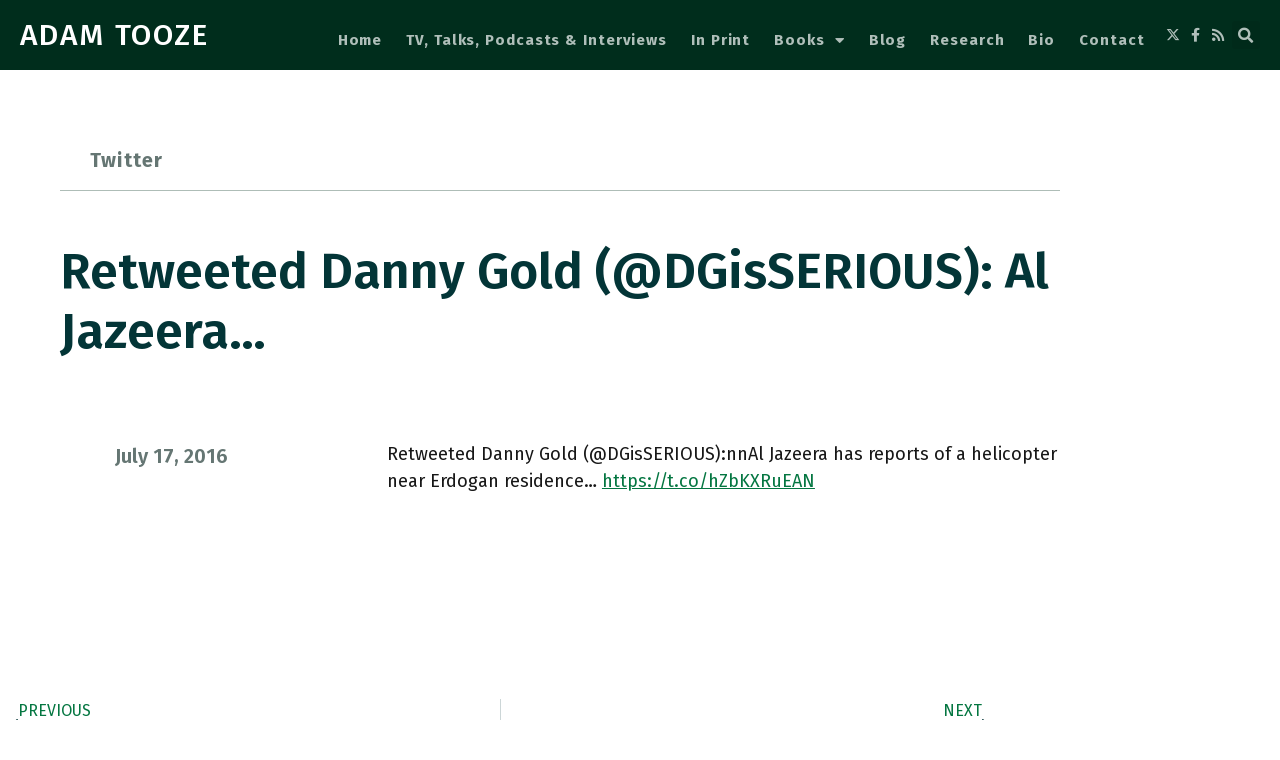

--- FILE ---
content_type: text/html; charset=UTF-8
request_url: https://adamtooze.com/2016/07/17/retweeted-danny-gold-dgisseriousal-jazeera/
body_size: 13265
content:
<!doctype html>
<html lang="en-US">
<head>
	<meta charset="UTF-8">
	<meta name="viewport" content="width=device-width, initial-scale=1">
	<link rel="profile" href="https://gmpg.org/xfn/11">
	<title>Retweeted Danny Gold (@DGisSERIOUS):

Al Jazeera&hellip; &#8211; ADAM TOOZE</title>
<meta name='robots' content='max-image-preview:large' />
<link rel='dns-prefetch' href='//plausible.io' />
<link rel="alternate" type="application/rss+xml" title="ADAM TOOZE &raquo; Feed" href="https://adamtooze.com/feed/" />
<link rel="alternate" type="application/rss+xml" title="ADAM TOOZE &raquo; Comments Feed" href="https://adamtooze.com/comments/feed/" />
<link rel="alternate" title="oEmbed (JSON)" type="application/json+oembed" href="https://adamtooze.com/wp-json/oembed/1.0/embed?url=https%3A%2F%2Fadamtooze.com%2F2016%2F07%2F17%2Fretweeted-danny-gold-dgisseriousal-jazeera%2F" />
<link rel="alternate" title="oEmbed (XML)" type="text/xml+oembed" href="https://adamtooze.com/wp-json/oembed/1.0/embed?url=https%3A%2F%2Fadamtooze.com%2F2016%2F07%2F17%2Fretweeted-danny-gold-dgisseriousal-jazeera%2F&#038;format=xml" />
<style id='wp-img-auto-sizes-contain-inline-css'>
img:is([sizes=auto i],[sizes^="auto," i]){contain-intrinsic-size:3000px 1500px}
/*# sourceURL=wp-img-auto-sizes-contain-inline-css */
</style>
<style id='wp-emoji-styles-inline-css'>

	img.wp-smiley, img.emoji {
		display: inline !important;
		border: none !important;
		box-shadow: none !important;
		height: 1em !important;
		width: 1em !important;
		margin: 0 0.07em !important;
		vertical-align: -0.1em !important;
		background: none !important;
		padding: 0 !important;
	}
/*# sourceURL=wp-emoji-styles-inline-css */
</style>
<link rel='stylesheet' id='wp-block-library-css' href='https://adamtooze.com/wp-includes/css/dist/block-library/style.min.css?ver=6.9' media='all' />
<style id='global-styles-inline-css'>
:root{--wp--preset--aspect-ratio--square: 1;--wp--preset--aspect-ratio--4-3: 4/3;--wp--preset--aspect-ratio--3-4: 3/4;--wp--preset--aspect-ratio--3-2: 3/2;--wp--preset--aspect-ratio--2-3: 2/3;--wp--preset--aspect-ratio--16-9: 16/9;--wp--preset--aspect-ratio--9-16: 9/16;--wp--preset--color--black: #000000;--wp--preset--color--cyan-bluish-gray: #abb8c3;--wp--preset--color--white: #ffffff;--wp--preset--color--pale-pink: #f78da7;--wp--preset--color--vivid-red: #cf2e2e;--wp--preset--color--luminous-vivid-orange: #ff6900;--wp--preset--color--luminous-vivid-amber: #fcb900;--wp--preset--color--light-green-cyan: #7bdcb5;--wp--preset--color--vivid-green-cyan: #00d084;--wp--preset--color--pale-cyan-blue: #8ed1fc;--wp--preset--color--vivid-cyan-blue: #0693e3;--wp--preset--color--vivid-purple: #9b51e0;--wp--preset--gradient--vivid-cyan-blue-to-vivid-purple: linear-gradient(135deg,rgb(6,147,227) 0%,rgb(155,81,224) 100%);--wp--preset--gradient--light-green-cyan-to-vivid-green-cyan: linear-gradient(135deg,rgb(122,220,180) 0%,rgb(0,208,130) 100%);--wp--preset--gradient--luminous-vivid-amber-to-luminous-vivid-orange: linear-gradient(135deg,rgb(252,185,0) 0%,rgb(255,105,0) 100%);--wp--preset--gradient--luminous-vivid-orange-to-vivid-red: linear-gradient(135deg,rgb(255,105,0) 0%,rgb(207,46,46) 100%);--wp--preset--gradient--very-light-gray-to-cyan-bluish-gray: linear-gradient(135deg,rgb(238,238,238) 0%,rgb(169,184,195) 100%);--wp--preset--gradient--cool-to-warm-spectrum: linear-gradient(135deg,rgb(74,234,220) 0%,rgb(151,120,209) 20%,rgb(207,42,186) 40%,rgb(238,44,130) 60%,rgb(251,105,98) 80%,rgb(254,248,76) 100%);--wp--preset--gradient--blush-light-purple: linear-gradient(135deg,rgb(255,206,236) 0%,rgb(152,150,240) 100%);--wp--preset--gradient--blush-bordeaux: linear-gradient(135deg,rgb(254,205,165) 0%,rgb(254,45,45) 50%,rgb(107,0,62) 100%);--wp--preset--gradient--luminous-dusk: linear-gradient(135deg,rgb(255,203,112) 0%,rgb(199,81,192) 50%,rgb(65,88,208) 100%);--wp--preset--gradient--pale-ocean: linear-gradient(135deg,rgb(255,245,203) 0%,rgb(182,227,212) 50%,rgb(51,167,181) 100%);--wp--preset--gradient--electric-grass: linear-gradient(135deg,rgb(202,248,128) 0%,rgb(113,206,126) 100%);--wp--preset--gradient--midnight: linear-gradient(135deg,rgb(2,3,129) 0%,rgb(40,116,252) 100%);--wp--preset--font-size--small: 13px;--wp--preset--font-size--medium: 20px;--wp--preset--font-size--large: 36px;--wp--preset--font-size--x-large: 42px;--wp--preset--spacing--20: 0.44rem;--wp--preset--spacing--30: 0.67rem;--wp--preset--spacing--40: 1rem;--wp--preset--spacing--50: 1.5rem;--wp--preset--spacing--60: 2.25rem;--wp--preset--spacing--70: 3.38rem;--wp--preset--spacing--80: 5.06rem;--wp--preset--shadow--natural: 6px 6px 9px rgba(0, 0, 0, 0.2);--wp--preset--shadow--deep: 12px 12px 50px rgba(0, 0, 0, 0.4);--wp--preset--shadow--sharp: 6px 6px 0px rgba(0, 0, 0, 0.2);--wp--preset--shadow--outlined: 6px 6px 0px -3px rgb(255, 255, 255), 6px 6px rgb(0, 0, 0);--wp--preset--shadow--crisp: 6px 6px 0px rgb(0, 0, 0);}:root { --wp--style--global--content-size: 800px;--wp--style--global--wide-size: 1200px; }:where(body) { margin: 0; }.wp-site-blocks > .alignleft { float: left; margin-right: 2em; }.wp-site-blocks > .alignright { float: right; margin-left: 2em; }.wp-site-blocks > .aligncenter { justify-content: center; margin-left: auto; margin-right: auto; }:where(.wp-site-blocks) > * { margin-block-start: 24px; margin-block-end: 0; }:where(.wp-site-blocks) > :first-child { margin-block-start: 0; }:where(.wp-site-blocks) > :last-child { margin-block-end: 0; }:root { --wp--style--block-gap: 24px; }:root :where(.is-layout-flow) > :first-child{margin-block-start: 0;}:root :where(.is-layout-flow) > :last-child{margin-block-end: 0;}:root :where(.is-layout-flow) > *{margin-block-start: 24px;margin-block-end: 0;}:root :where(.is-layout-constrained) > :first-child{margin-block-start: 0;}:root :where(.is-layout-constrained) > :last-child{margin-block-end: 0;}:root :where(.is-layout-constrained) > *{margin-block-start: 24px;margin-block-end: 0;}:root :where(.is-layout-flex){gap: 24px;}:root :where(.is-layout-grid){gap: 24px;}.is-layout-flow > .alignleft{float: left;margin-inline-start: 0;margin-inline-end: 2em;}.is-layout-flow > .alignright{float: right;margin-inline-start: 2em;margin-inline-end: 0;}.is-layout-flow > .aligncenter{margin-left: auto !important;margin-right: auto !important;}.is-layout-constrained > .alignleft{float: left;margin-inline-start: 0;margin-inline-end: 2em;}.is-layout-constrained > .alignright{float: right;margin-inline-start: 2em;margin-inline-end: 0;}.is-layout-constrained > .aligncenter{margin-left: auto !important;margin-right: auto !important;}.is-layout-constrained > :where(:not(.alignleft):not(.alignright):not(.alignfull)){max-width: var(--wp--style--global--content-size);margin-left: auto !important;margin-right: auto !important;}.is-layout-constrained > .alignwide{max-width: var(--wp--style--global--wide-size);}body .is-layout-flex{display: flex;}.is-layout-flex{flex-wrap: wrap;align-items: center;}.is-layout-flex > :is(*, div){margin: 0;}body .is-layout-grid{display: grid;}.is-layout-grid > :is(*, div){margin: 0;}body{padding-top: 0px;padding-right: 0px;padding-bottom: 0px;padding-left: 0px;}a:where(:not(.wp-element-button)){text-decoration: underline;}:root :where(.wp-element-button, .wp-block-button__link){background-color: #32373c;border-width: 0;color: #fff;font-family: inherit;font-size: inherit;font-style: inherit;font-weight: inherit;letter-spacing: inherit;line-height: inherit;padding-top: calc(0.667em + 2px);padding-right: calc(1.333em + 2px);padding-bottom: calc(0.667em + 2px);padding-left: calc(1.333em + 2px);text-decoration: none;text-transform: inherit;}.has-black-color{color: var(--wp--preset--color--black) !important;}.has-cyan-bluish-gray-color{color: var(--wp--preset--color--cyan-bluish-gray) !important;}.has-white-color{color: var(--wp--preset--color--white) !important;}.has-pale-pink-color{color: var(--wp--preset--color--pale-pink) !important;}.has-vivid-red-color{color: var(--wp--preset--color--vivid-red) !important;}.has-luminous-vivid-orange-color{color: var(--wp--preset--color--luminous-vivid-orange) !important;}.has-luminous-vivid-amber-color{color: var(--wp--preset--color--luminous-vivid-amber) !important;}.has-light-green-cyan-color{color: var(--wp--preset--color--light-green-cyan) !important;}.has-vivid-green-cyan-color{color: var(--wp--preset--color--vivid-green-cyan) !important;}.has-pale-cyan-blue-color{color: var(--wp--preset--color--pale-cyan-blue) !important;}.has-vivid-cyan-blue-color{color: var(--wp--preset--color--vivid-cyan-blue) !important;}.has-vivid-purple-color{color: var(--wp--preset--color--vivid-purple) !important;}.has-black-background-color{background-color: var(--wp--preset--color--black) !important;}.has-cyan-bluish-gray-background-color{background-color: var(--wp--preset--color--cyan-bluish-gray) !important;}.has-white-background-color{background-color: var(--wp--preset--color--white) !important;}.has-pale-pink-background-color{background-color: var(--wp--preset--color--pale-pink) !important;}.has-vivid-red-background-color{background-color: var(--wp--preset--color--vivid-red) !important;}.has-luminous-vivid-orange-background-color{background-color: var(--wp--preset--color--luminous-vivid-orange) !important;}.has-luminous-vivid-amber-background-color{background-color: var(--wp--preset--color--luminous-vivid-amber) !important;}.has-light-green-cyan-background-color{background-color: var(--wp--preset--color--light-green-cyan) !important;}.has-vivid-green-cyan-background-color{background-color: var(--wp--preset--color--vivid-green-cyan) !important;}.has-pale-cyan-blue-background-color{background-color: var(--wp--preset--color--pale-cyan-blue) !important;}.has-vivid-cyan-blue-background-color{background-color: var(--wp--preset--color--vivid-cyan-blue) !important;}.has-vivid-purple-background-color{background-color: var(--wp--preset--color--vivid-purple) !important;}.has-black-border-color{border-color: var(--wp--preset--color--black) !important;}.has-cyan-bluish-gray-border-color{border-color: var(--wp--preset--color--cyan-bluish-gray) !important;}.has-white-border-color{border-color: var(--wp--preset--color--white) !important;}.has-pale-pink-border-color{border-color: var(--wp--preset--color--pale-pink) !important;}.has-vivid-red-border-color{border-color: var(--wp--preset--color--vivid-red) !important;}.has-luminous-vivid-orange-border-color{border-color: var(--wp--preset--color--luminous-vivid-orange) !important;}.has-luminous-vivid-amber-border-color{border-color: var(--wp--preset--color--luminous-vivid-amber) !important;}.has-light-green-cyan-border-color{border-color: var(--wp--preset--color--light-green-cyan) !important;}.has-vivid-green-cyan-border-color{border-color: var(--wp--preset--color--vivid-green-cyan) !important;}.has-pale-cyan-blue-border-color{border-color: var(--wp--preset--color--pale-cyan-blue) !important;}.has-vivid-cyan-blue-border-color{border-color: var(--wp--preset--color--vivid-cyan-blue) !important;}.has-vivid-purple-border-color{border-color: var(--wp--preset--color--vivid-purple) !important;}.has-vivid-cyan-blue-to-vivid-purple-gradient-background{background: var(--wp--preset--gradient--vivid-cyan-blue-to-vivid-purple) !important;}.has-light-green-cyan-to-vivid-green-cyan-gradient-background{background: var(--wp--preset--gradient--light-green-cyan-to-vivid-green-cyan) !important;}.has-luminous-vivid-amber-to-luminous-vivid-orange-gradient-background{background: var(--wp--preset--gradient--luminous-vivid-amber-to-luminous-vivid-orange) !important;}.has-luminous-vivid-orange-to-vivid-red-gradient-background{background: var(--wp--preset--gradient--luminous-vivid-orange-to-vivid-red) !important;}.has-very-light-gray-to-cyan-bluish-gray-gradient-background{background: var(--wp--preset--gradient--very-light-gray-to-cyan-bluish-gray) !important;}.has-cool-to-warm-spectrum-gradient-background{background: var(--wp--preset--gradient--cool-to-warm-spectrum) !important;}.has-blush-light-purple-gradient-background{background: var(--wp--preset--gradient--blush-light-purple) !important;}.has-blush-bordeaux-gradient-background{background: var(--wp--preset--gradient--blush-bordeaux) !important;}.has-luminous-dusk-gradient-background{background: var(--wp--preset--gradient--luminous-dusk) !important;}.has-pale-ocean-gradient-background{background: var(--wp--preset--gradient--pale-ocean) !important;}.has-electric-grass-gradient-background{background: var(--wp--preset--gradient--electric-grass) !important;}.has-midnight-gradient-background{background: var(--wp--preset--gradient--midnight) !important;}.has-small-font-size{font-size: var(--wp--preset--font-size--small) !important;}.has-medium-font-size{font-size: var(--wp--preset--font-size--medium) !important;}.has-large-font-size{font-size: var(--wp--preset--font-size--large) !important;}.has-x-large-font-size{font-size: var(--wp--preset--font-size--x-large) !important;}
:root :where(.wp-block-pullquote){font-size: 1.5em;line-height: 1.6;}
/*# sourceURL=global-styles-inline-css */
</style>
<link rel='stylesheet' id='contact-form-7-css' href='https://adamtooze.com/wp-content/plugins/contact-form-7/includes/css/styles.css?ver=6.1.4' media='all' />
<link rel='stylesheet' id='ivory-search-styles-css' href='https://adamtooze.com/wp-content/plugins/add-search-to-menu/public/css/ivory-search.min.css?ver=5.5.13' media='all' />
<link rel='stylesheet' id='hello-elementor-theme-style-css' href='https://adamtooze.com/wp-content/themes/hello-elementor/assets/css/theme.css?ver=3.4.5' media='all' />
<link rel='stylesheet' id='hello-elementor-child-style-css' href='https://adamtooze.com/wp-content/themes/hello-theme-child-master/style.css?ver=1.0.0' media='all' />
<link rel='stylesheet' id='hello-elementor-css' href='https://adamtooze.com/wp-content/themes/hello-elementor/assets/css/reset.css?ver=3.4.5' media='all' />
<link rel='stylesheet' id='hello-elementor-header-footer-css' href='https://adamtooze.com/wp-content/themes/hello-elementor/assets/css/header-footer.css?ver=3.4.5' media='all' />
<link rel='stylesheet' id='elementor-frontend-css' href='https://adamtooze.com/wp-content/plugins/elementor/assets/css/frontend.min.css?ver=3.34.0' media='all' />
<link rel='stylesheet' id='widget-heading-css' href='https://adamtooze.com/wp-content/plugins/elementor/assets/css/widget-heading.min.css?ver=3.34.0' media='all' />
<link rel='stylesheet' id='widget-search-form-css' href='https://adamtooze.com/wp-content/plugins/elementor-pro/assets/css/widget-search-form.min.css?ver=3.34.0' media='all' />
<link rel='stylesheet' id='elementor-icons-shared-0-css' href='https://adamtooze.com/wp-content/plugins/elementor/assets/lib/font-awesome/css/fontawesome.min.css?ver=5.15.3' media='all' />
<link rel='stylesheet' id='elementor-icons-fa-solid-css' href='https://adamtooze.com/wp-content/plugins/elementor/assets/lib/font-awesome/css/solid.min.css?ver=5.15.3' media='all' />
<link rel='stylesheet' id='widget-nav-menu-css' href='https://adamtooze.com/wp-content/plugins/elementor-pro/assets/css/widget-nav-menu.min.css?ver=3.34.0' media='all' />
<link rel='stylesheet' id='widget-icon-list-css' href='https://adamtooze.com/wp-content/plugins/elementor/assets/css/widget-icon-list.min.css?ver=3.34.0' media='all' />
<link rel='stylesheet' id='widget-post-info-css' href='https://adamtooze.com/wp-content/plugins/elementor-pro/assets/css/widget-post-info.min.css?ver=3.34.0' media='all' />
<link rel='stylesheet' id='elementor-icons-fa-regular-css' href='https://adamtooze.com/wp-content/plugins/elementor/assets/lib/font-awesome/css/regular.min.css?ver=5.15.3' media='all' />
<link rel='stylesheet' id='widget-image-css' href='https://adamtooze.com/wp-content/plugins/elementor/assets/css/widget-image.min.css?ver=3.34.0' media='all' />
<link rel='stylesheet' id='widget-post-navigation-css' href='https://adamtooze.com/wp-content/plugins/elementor-pro/assets/css/widget-post-navigation.min.css?ver=3.34.0' media='all' />
<link rel='stylesheet' id='widget-divider-css' href='https://adamtooze.com/wp-content/plugins/elementor/assets/css/widget-divider.min.css?ver=3.34.0' media='all' />
<link rel='stylesheet' id='widget-posts-css' href='https://adamtooze.com/wp-content/plugins/elementor-pro/assets/css/widget-posts.min.css?ver=3.34.0' media='all' />
<link rel='stylesheet' id='elementor-icons-css' href='https://adamtooze.com/wp-content/plugins/elementor/assets/lib/eicons/css/elementor-icons.min.css?ver=5.45.0' media='all' />
<link rel='stylesheet' id='elementor-post-149249-css' href='https://adamtooze.com/wp-content/uploads/elementor/css/post-149249.css?ver=1767114870' media='all' />
<link rel='stylesheet' id='uael-frontend-css' href='https://adamtooze.com/wp-content/plugins/ultimate-elementor/assets/min-css/uael-frontend.min.css?ver=1.42.1' media='all' />
<link rel='stylesheet' id='uael-teammember-social-icons-css' href='https://adamtooze.com/wp-content/plugins/elementor/assets/css/widget-social-icons.min.css?ver=3.24.0' media='all' />
<link rel='stylesheet' id='uael-social-share-icons-brands-css' href='https://adamtooze.com/wp-content/plugins/elementor/assets/lib/font-awesome/css/brands.css?ver=5.15.3' media='all' />
<link rel='stylesheet' id='uael-social-share-icons-fontawesome-css' href='https://adamtooze.com/wp-content/plugins/elementor/assets/lib/font-awesome/css/fontawesome.css?ver=5.15.3' media='all' />
<link rel='stylesheet' id='uael-nav-menu-icons-css' href='https://adamtooze.com/wp-content/plugins/elementor/assets/lib/font-awesome/css/solid.css?ver=5.15.3' media='all' />
<link rel='stylesheet' id='elementor-post-149514-css' href='https://adamtooze.com/wp-content/uploads/elementor/css/post-149514.css?ver=1767114892' media='all' />
<link rel='stylesheet' id='elementor-post-149255-css' href='https://adamtooze.com/wp-content/uploads/elementor/css/post-149255.css?ver=1767114871' media='all' />
<link rel='stylesheet' id='elementor-post-149930-css' href='https://adamtooze.com/wp-content/uploads/elementor/css/post-149930.css?ver=1767114912' media='all' />
<link rel='stylesheet' id='elementor-gf-roboto-css' href='https://fonts.googleapis.com/css?family=Roboto:100,100italic,200,200italic,300,300italic,400,400italic,500,500italic,600,600italic,700,700italic,800,800italic,900,900italic&#038;display=auto' media='all' />
<link rel='stylesheet' id='elementor-gf-robotoslab-css' href='https://fonts.googleapis.com/css?family=Roboto+Slab:100,100italic,200,200italic,300,300italic,400,400italic,500,500italic,600,600italic,700,700italic,800,800italic,900,900italic&#038;display=auto' media='all' />
<link rel='stylesheet' id='elementor-gf-firasans-css' href='https://fonts.googleapis.com/css?family=Fira+Sans:100,100italic,200,200italic,300,300italic,400,400italic,500,500italic,600,600italic,700,700italic,800,800italic,900,900italic&#038;display=auto' media='all' />
<link rel='stylesheet' id='elementor-icons-fa-brands-css' href='https://adamtooze.com/wp-content/plugins/elementor/assets/lib/font-awesome/css/brands.min.css?ver=5.15.3' media='all' />
<script src="https://adamtooze.com/wp-includes/js/jquery/jquery.min.js?ver=3.7.1" id="jquery-core-js"></script>
<script src="https://adamtooze.com/wp-includes/js/jquery/jquery-migrate.min.js?ver=3.4.1" id="jquery-migrate-js"></script>
<link rel="https://api.w.org/" href="https://adamtooze.com/wp-json/" /><link rel="alternate" title="JSON" type="application/json" href="https://adamtooze.com/wp-json/wp/v2/posts/54031" /><link rel="EditURI" type="application/rsd+xml" title="RSD" href="https://adamtooze.com/xmlrpc.php?rsd" />
<meta name="generator" content="WordPress 6.9" />
<link rel="canonical" href="https://adamtooze.com/2016/07/17/retweeted-danny-gold-dgisseriousal-jazeera/" />
<link rel='shortlink' href='https://adamtooze.com/?p=54031' />
<meta name="cdp-version" content="1.5.0" />
<style data-eae-name="z3YV7oeaMdDCG__">.__eae_cssd, .z3YV7oeaMdDCG__ {unicode-bidi: bidi-override;direction: rtl;}</style>

<script> var __eae_open = function (str) { document.location.href = __eae_decode(str); }; var __eae_decode = function (str) { return str.replace(/[a-zA-Z]/g, function(c) { return String.fromCharCode( (c <= "Z" ? 90 : 122) >= (c = c.charCodeAt(0) + 13) ? c : c - 26 ); }); }; var __eae_decode_emails = function () { var __eae_emails = document.querySelectorAll(".__eae_r13"); for (var i = 0; i < __eae_emails.length; i++) { __eae_emails[i].textContent = __eae_decode(__eae_emails[i].textContent); } }; if (document.readyState !== "loading") { __eae_decode_emails(); } else if (document.addEventListener) { document.addEventListener("DOMContentLoaded", __eae_decode_emails); } else { document.attachEvent("onreadystatechange", function () { if (document.readyState !== "loading") __eae_decode_emails(); }); } var kEIi__i53H4y = function (str) { var r = function (a, d) { var map = "!\"#$%&'()*+,-./0123456789:;<=>?@ABCDEFGHIJKLMNOPQRSTUVWXYZ[\\]^_`abcdefghijklmnopqrstuvwxyz{|}~"; for (var i = 0; i < a.length; i++) { var pos = map.indexOf(a[i]); d += pos >= 0 ? map[(pos + 47) % 94] : a[i]; } return d; }; window.location.href = r(str, ""); }; document.addEventListener("copy", function (event) { if ( NodeList.prototype.forEach === undefined || Array.from === undefined || String.prototype.normalize === undefined || ! event.clipboardData ) { return; } var encoded = []; var copiedText = window.getSelection().toString().trim(); document.querySelectorAll( "." + document.querySelector("style[data-eae-name]").dataset.eaeName ).forEach(function (item) { encoded.push(item.innerText.trim()); }); if (! encoded.length) { return; } encoded.filter(function (value, index, self) { return self.indexOf(value) === index; }).map(function (item) { return { original: new RegExp(item.replace(/[-\/\\^$*+?.()|[\]{}]/g, "\\$&"), "ig"), reverse: Array.from(item.normalize("NFC")) .reverse() .join('') .replace(/[()]/g, "__eae__") }; }).forEach(function (item) { copiedText = copiedText.replace( item.original, item.reverse.replace("__eae__", "(").replace("__eae__", ")") ) }); event.clipboardData.setData("text/plain", copiedText); event.preventDefault(); }); </script>
<meta name="generator" content="Elementor 3.34.0; features: additional_custom_breakpoints; settings: css_print_method-external, google_font-enabled, font_display-auto">
			<style>
				.e-con.e-parent:nth-of-type(n+4):not(.e-lazyloaded):not(.e-no-lazyload),
				.e-con.e-parent:nth-of-type(n+4):not(.e-lazyloaded):not(.e-no-lazyload) * {
					background-image: none !important;
				}
				@media screen and (max-height: 1024px) {
					.e-con.e-parent:nth-of-type(n+3):not(.e-lazyloaded):not(.e-no-lazyload),
					.e-con.e-parent:nth-of-type(n+3):not(.e-lazyloaded):not(.e-no-lazyload) * {
						background-image: none !important;
					}
				}
				@media screen and (max-height: 640px) {
					.e-con.e-parent:nth-of-type(n+2):not(.e-lazyloaded):not(.e-no-lazyload),
					.e-con.e-parent:nth-of-type(n+2):not(.e-lazyloaded):not(.e-no-lazyload) * {
						background-image: none !important;
					}
				}
			</style>
			<link rel="icon" href="https://adamtooze.com/wp-content/uploads/2016/03/cropped-AdamTooze-1-32x32.png" sizes="32x32" />
<link rel="icon" href="https://adamtooze.com/wp-content/uploads/2016/03/cropped-AdamTooze-1-192x192.png" sizes="192x192" />
<link rel="apple-touch-icon" href="https://adamtooze.com/wp-content/uploads/2016/03/cropped-AdamTooze-1-180x180.png" />
<meta name="msapplication-TileImage" content="https://adamtooze.com/wp-content/uploads/2016/03/cropped-AdamTooze-1-270x270.png" />
</head>
<body class="wp-singular post-template-default single single-post postid-54031 single-format-aside wp-embed-responsive wp-theme-hello-elementor wp-child-theme-hello-theme-child-master hello-elementor hello-elementor-default elementor-default elementor-kit-149249 elementor-page-149930">


<a class="skip-link screen-reader-text" href="#content">Skip to content</a>

		<header data-elementor-type="header" data-elementor-id="149514" class="elementor elementor-149514 elementor-location-header" data-elementor-post-type="elementor_library">
					<section class="elementor-section elementor-top-section elementor-element elementor-element-029ee55 elementor-section-full_width elementor-section-content-middle elementor-section-height-default elementor-section-height-default" data-id="029ee55" data-element_type="section" data-settings="{&quot;background_background&quot;:&quot;classic&quot;}">
						<div class="elementor-container elementor-column-gap-default">
					<div class="elementor-column elementor-col-50 elementor-top-column elementor-element elementor-element-9fc9e27" data-id="9fc9e27" data-element_type="column">
			<div class="elementor-widget-wrap elementor-element-populated">
						<div class="elementor-element elementor-element-c068c49 elementor-widget__width-auto elementor-widget elementor-widget-theme-site-title elementor-widget-heading" data-id="c068c49" data-element_type="widget" data-widget_type="theme-site-title.default">
				<div class="elementor-widget-container">
					<h1 class="elementor-heading-title elementor-size-default"><a href="https://adamtooze.com">ADAM TOOZE</a></h1>				</div>
				</div>
					</div>
		</div>
				<div class="elementor-column elementor-col-50 elementor-top-column elementor-element elementor-element-09718ec" data-id="09718ec" data-element_type="column">
			<div class="elementor-widget-wrap elementor-element-populated">
						<div class="elementor-element elementor-element-49816ce5 elementor-widget__width-auto elementor-search-form--skin-full_screen elementor-hidden-desktop elementor-widget elementor-widget-search-form" data-id="49816ce5" data-element_type="widget" data-settings="{&quot;skin&quot;:&quot;full_screen&quot;}" data-widget_type="search-form.default">
				<div class="elementor-widget-container">
							<search role="search">
			<form class="elementor-search-form" action="https://adamtooze.com" method="get">
												<div class="elementor-search-form__toggle" role="button" tabindex="0" aria-label="Search">
					<i aria-hidden="true" class="fas fa-search"></i>				</div>
								<div class="elementor-search-form__container">
					<label class="elementor-screen-only" for="elementor-search-form-49816ce5">Search</label>

					
					<input id="elementor-search-form-49816ce5" placeholder="" class="elementor-search-form__input" type="search" name="s" value="">
					
					
										<div class="dialog-lightbox-close-button dialog-close-button" role="button" tabindex="0" aria-label="Close this search box.">
						<i aria-hidden="true" class="eicon-close"></i>					</div>
									</div>
			</form>
		</search>
						</div>
				</div>
				<div class="elementor-element elementor-element-6b77331 elementor-nav-menu__align-end elementor-nav-menu--stretch elementor-nav-menu__text-align-center elementor-widget__width-auto elementor-nav-menu--dropdown-tablet elementor-nav-menu--toggle elementor-nav-menu--burger elementor-widget elementor-widget-nav-menu" data-id="6b77331" data-element_type="widget" data-settings="{&quot;full_width&quot;:&quot;stretch&quot;,&quot;layout&quot;:&quot;horizontal&quot;,&quot;submenu_icon&quot;:{&quot;value&quot;:&quot;&lt;i class=\&quot;fas fa-caret-down\&quot; aria-hidden=\&quot;true\&quot;&gt;&lt;\/i&gt;&quot;,&quot;library&quot;:&quot;fa-solid&quot;},&quot;toggle&quot;:&quot;burger&quot;}" data-widget_type="nav-menu.default">
				<div class="elementor-widget-container">
								<nav aria-label="Menu" class="elementor-nav-menu--main elementor-nav-menu__container elementor-nav-menu--layout-horizontal e--pointer-underline e--animation-fade">
				<ul id="menu-1-6b77331" class="elementor-nav-menu"><li class="menu-item menu-item-type-post_type menu-item-object-page menu-item-home menu-item-137884"><a href="https://adamtooze.com/" class="elementor-item">Home</a></li>
<li class="menu-item menu-item-type-post_type menu-item-object-page menu-item-149692"><a href="https://adamtooze.com/talks/" class="elementor-item">TV, Talks, Podcasts &#038; Interviews</a></li>
<li class="menu-item menu-item-type-post_type menu-item-object-page menu-item-52126"><a href="https://adamtooze.com/in-print/" class="elementor-item">In Print</a></li>
<li class="menu-item menu-item-type-post_type menu-item-object-page menu-item-has-children menu-item-149549"><a href="https://adamtooze.com/books/" class="elementor-item">Books</a>
<ul class="sub-menu elementor-nav-menu--dropdown">
	<li class="menu-item menu-item-type-post_type menu-item-object-page menu-item-169572"><a href="https://adamtooze.com/shutdown/" class="elementor-sub-item">Shutdown</a></li>
	<li class="menu-item menu-item-type-post_type menu-item-object-page menu-item-149550"><a href="https://adamtooze.com/crashed/" class="elementor-sub-item">Crashed</a></li>
	<li class="menu-item menu-item-type-post_type menu-item-object-page menu-item-149846"><a href="https://adamtooze.com/the-deluge/" class="elementor-sub-item">The Deluge</a></li>
	<li class="menu-item menu-item-type-post_type menu-item-object-page menu-item-149848"><a href="https://adamtooze.com/the-wages-of-destruction/" class="elementor-sub-item">The Wages of Destruction</a></li>
	<li class="menu-item menu-item-type-post_type menu-item-object-page menu-item-149847"><a href="https://adamtooze.com/the-cambridge-history-of-the-second-world-war/" class="elementor-sub-item">The Cambridge History of the Second World War</a></li>
	<li class="menu-item menu-item-type-post_type menu-item-object-page menu-item-149849"><a href="https://adamtooze.com/statistics-and-the-german-state/" class="elementor-sub-item">Statistics and the German State</a></li>
	<li class="menu-item menu-item-type-post_type menu-item-object-page menu-item-149845"><a href="https://adamtooze.com/normalitat-und-fragilitat/" class="elementor-sub-item">Normalität und Fragilität: Demokratie nach dem Ersten Weltkrieg</a></li>
</ul>
</li>
<li class="menu-item menu-item-type-post_type menu-item-object-page menu-item-149322"><a href="https://adamtooze.com/blog/" class="elementor-item">Blog</a></li>
<li class="menu-item menu-item-type-post_type menu-item-object-page menu-item-51320"><a href="https://adamtooze.com/research/" class="elementor-item">Research</a></li>
<li class="menu-item menu-item-type-post_type menu-item-object-page menu-item-149693"><a href="https://adamtooze.com/bio/" class="elementor-item">Bio</a></li>
<li class="menu-item menu-item-type-post_type menu-item-object-page menu-item-52217"><a href="https://adamtooze.com/contact/" class="elementor-item">Contact</a></li>
</ul>			</nav>
					<div class="elementor-menu-toggle" role="button" tabindex="0" aria-label="Menu Toggle" aria-expanded="false">
			<i aria-hidden="true" role="presentation" class="elementor-menu-toggle__icon--open eicon-menu-bar"></i><i aria-hidden="true" role="presentation" class="elementor-menu-toggle__icon--close eicon-close"></i>		</div>
					<nav class="elementor-nav-menu--dropdown elementor-nav-menu__container" aria-hidden="true">
				<ul id="menu-2-6b77331" class="elementor-nav-menu"><li class="menu-item menu-item-type-post_type menu-item-object-page menu-item-home menu-item-137884"><a href="https://adamtooze.com/" class="elementor-item" tabindex="-1">Home</a></li>
<li class="menu-item menu-item-type-post_type menu-item-object-page menu-item-149692"><a href="https://adamtooze.com/talks/" class="elementor-item" tabindex="-1">TV, Talks, Podcasts &#038; Interviews</a></li>
<li class="menu-item menu-item-type-post_type menu-item-object-page menu-item-52126"><a href="https://adamtooze.com/in-print/" class="elementor-item" tabindex="-1">In Print</a></li>
<li class="menu-item menu-item-type-post_type menu-item-object-page menu-item-has-children menu-item-149549"><a href="https://adamtooze.com/books/" class="elementor-item" tabindex="-1">Books</a>
<ul class="sub-menu elementor-nav-menu--dropdown">
	<li class="menu-item menu-item-type-post_type menu-item-object-page menu-item-169572"><a href="https://adamtooze.com/shutdown/" class="elementor-sub-item" tabindex="-1">Shutdown</a></li>
	<li class="menu-item menu-item-type-post_type menu-item-object-page menu-item-149550"><a href="https://adamtooze.com/crashed/" class="elementor-sub-item" tabindex="-1">Crashed</a></li>
	<li class="menu-item menu-item-type-post_type menu-item-object-page menu-item-149846"><a href="https://adamtooze.com/the-deluge/" class="elementor-sub-item" tabindex="-1">The Deluge</a></li>
	<li class="menu-item menu-item-type-post_type menu-item-object-page menu-item-149848"><a href="https://adamtooze.com/the-wages-of-destruction/" class="elementor-sub-item" tabindex="-1">The Wages of Destruction</a></li>
	<li class="menu-item menu-item-type-post_type menu-item-object-page menu-item-149847"><a href="https://adamtooze.com/the-cambridge-history-of-the-second-world-war/" class="elementor-sub-item" tabindex="-1">The Cambridge History of the Second World War</a></li>
	<li class="menu-item menu-item-type-post_type menu-item-object-page menu-item-149849"><a href="https://adamtooze.com/statistics-and-the-german-state/" class="elementor-sub-item" tabindex="-1">Statistics and the German State</a></li>
	<li class="menu-item menu-item-type-post_type menu-item-object-page menu-item-149845"><a href="https://adamtooze.com/normalitat-und-fragilitat/" class="elementor-sub-item" tabindex="-1">Normalität und Fragilität: Demokratie nach dem Ersten Weltkrieg</a></li>
</ul>
</li>
<li class="menu-item menu-item-type-post_type menu-item-object-page menu-item-149322"><a href="https://adamtooze.com/blog/" class="elementor-item" tabindex="-1">Blog</a></li>
<li class="menu-item menu-item-type-post_type menu-item-object-page menu-item-51320"><a href="https://adamtooze.com/research/" class="elementor-item" tabindex="-1">Research</a></li>
<li class="menu-item menu-item-type-post_type menu-item-object-page menu-item-149693"><a href="https://adamtooze.com/bio/" class="elementor-item" tabindex="-1">Bio</a></li>
<li class="menu-item menu-item-type-post_type menu-item-object-page menu-item-52217"><a href="https://adamtooze.com/contact/" class="elementor-item" tabindex="-1">Contact</a></li>
</ul>			</nav>
						</div>
				</div>
				<div class="elementor-element elementor-element-5c94303e elementor-icon-list--layout-inline elementor-align-end elementor-mobile-align-start elementor-widget__width-auto elementor-hidden-tablet elementor-hidden-phone elementor-list-item-link-full_width elementor-widget elementor-widget-icon-list" data-id="5c94303e" data-element_type="widget" data-widget_type="icon-list.default">
				<div class="elementor-widget-container">
							<ul class="elementor-icon-list-items elementor-inline-items">
							<li class="elementor-icon-list-item elementor-inline-item">
											<a href="https://x.com/adam_tooze">

												<span class="elementor-icon-list-icon">
							<i aria-hidden="true" class="fab fa-x-twitter"></i>						</span>
										<span class="elementor-icon-list-text"></span>
											</a>
									</li>
								<li class="elementor-icon-list-item elementor-inline-item">
											<a href="https://www.facebook.com/adam.tooze.3">

												<span class="elementor-icon-list-icon">
							<i aria-hidden="true" class="fab fa-facebook-f"></i>						</span>
										<span class="elementor-icon-list-text"></span>
											</a>
									</li>
								<li class="elementor-icon-list-item elementor-inline-item">
											<a href="/feed">

												<span class="elementor-icon-list-icon">
							<i aria-hidden="true" class="fas fa-rss"></i>						</span>
										<span class="elementor-icon-list-text"></span>
											</a>
									</li>
						</ul>
						</div>
				</div>
				<div class="elementor-element elementor-element-3af4f5c6 elementor-widget__width-auto elementor-search-form--skin-full_screen elementor-hidden-tablet elementor-hidden-phone elementor-widget elementor-widget-search-form" data-id="3af4f5c6" data-element_type="widget" data-settings="{&quot;skin&quot;:&quot;full_screen&quot;}" data-widget_type="search-form.default">
				<div class="elementor-widget-container">
							<search role="search">
			<form class="elementor-search-form" action="https://adamtooze.com" method="get">
												<div class="elementor-search-form__toggle" role="button" tabindex="0" aria-label="Search">
					<i aria-hidden="true" class="fas fa-search"></i>				</div>
								<div class="elementor-search-form__container">
					<label class="elementor-screen-only" for="elementor-search-form-3af4f5c6">Search</label>

					
					<input id="elementor-search-form-3af4f5c6" placeholder="" class="elementor-search-form__input" type="search" name="s" value="">
					
					
										<div class="dialog-lightbox-close-button dialog-close-button" role="button" tabindex="0" aria-label="Close this search box.">
						<i aria-hidden="true" class="eicon-close"></i>					</div>
									</div>
			</form>
		</search>
						</div>
				</div>
					</div>
		</div>
					</div>
		</section>
				</header>
				<div data-elementor-type="single" data-elementor-id="149930" class="elementor elementor-149930 elementor-location-single post-54031 post type-post status-publish format-aside hentry category-twitter post_format-post-format-aside" data-elementor-post-type="elementor_library">
					<section class="elementor-section elementor-top-section elementor-element elementor-element-69679998 elementor-section-boxed elementor-section-height-default elementor-section-height-default" data-id="69679998" data-element_type="section">
						<div class="elementor-container elementor-column-gap-default">
					<div class="elementor-column elementor-col-100 elementor-top-column elementor-element elementor-element-c4d4efc" data-id="c4d4efc" data-element_type="column">
			<div class="elementor-widget-wrap elementor-element-populated">
						<div class="elementor-element elementor-element-2be3d4e9 elementor-widget elementor-widget-heading" data-id="2be3d4e9" data-element_type="widget" data-widget_type="heading.default">
				<div class="elementor-widget-container">
					<h5 class="elementor-heading-title elementor-size-default"><a href="https://adamtooze.com/category/twitter/" rel="tag">Twitter</a></h5>				</div>
				</div>
				<div class="elementor-element elementor-element-5dc694e6 elementor-widget elementor-widget-theme-post-title elementor-page-title elementor-widget-heading" data-id="5dc694e6" data-element_type="widget" data-widget_type="theme-post-title.default">
				<div class="elementor-widget-container">
					<h1 class="elementor-heading-title elementor-size-default">Retweeted Danny Gold (@DGisSERIOUS):

Al Jazeera&hellip;</h1>				</div>
				</div>
					</div>
		</div>
					</div>
		</section>
				<section class="elementor-section elementor-top-section elementor-element elementor-element-65d078a9 elementor-section-boxed elementor-section-height-default elementor-section-height-default" data-id="65d078a9" data-element_type="section">
						<div class="elementor-container elementor-column-gap-default">
					<div class="elementor-column elementor-col-50 elementor-top-column elementor-element elementor-element-39c09b9f" data-id="39c09b9f" data-element_type="column">
			<div class="elementor-widget-wrap elementor-element-populated">
						<div class="elementor-element elementor-element-22eaf29a elementor-align-left elementor-widget elementor-widget-post-info" data-id="22eaf29a" data-element_type="widget" data-widget_type="post-info.default">
				<div class="elementor-widget-container">
							<ul class="elementor-inline-items elementor-icon-list-items elementor-post-info">
								<li class="elementor-icon-list-item elementor-repeater-item-7c9c5de elementor-inline-item" itemprop="datePublished">
										<span class="elementor-icon-list-icon">
								<i aria-hidden="true" class="fas fa-calendar"></i>							</span>
									<span class="elementor-icon-list-text elementor-post-info__item elementor-post-info__item--type-date">
										<time>July 17, 2016</time>					</span>
								</li>
				</ul>
						</div>
				</div>
					</div>
		</div>
				<div class="elementor-column elementor-col-50 elementor-top-column elementor-element elementor-element-410e3198" data-id="410e3198" data-element_type="column">
			<div class="elementor-widget-wrap elementor-element-populated">
						<div class="elementor-element elementor-element-7771a88c elementor-widget elementor-widget-theme-post-content" data-id="7771a88c" data-element_type="widget" data-widget_type="theme-post-content.default">
				<div class="elementor-widget-container">
					<p>Retweeted Danny Gold (@DGisSERIOUS):nnAl Jazeera has reports of a helicopter near Erdogan residence&#8230; <a href="https://t.co/hZbKXRuEAN" rel="nofollow">https://t.co/hZbKXRuEAN</a></p>
				</div>
				</div>
					</div>
		</div>
					</div>
		</section>
				<section class="elementor-section elementor-top-section elementor-element elementor-element-7f0ba206 elementor-section-boxed elementor-section-height-default elementor-section-height-default" data-id="7f0ba206" data-element_type="section">
						<div class="elementor-container elementor-column-gap-default">
					<div class="elementor-column elementor-col-100 elementor-top-column elementor-element elementor-element-7e3e48c" data-id="7e3e48c" data-element_type="column">
			<div class="elementor-widget-wrap elementor-element-populated">
						<div class="elementor-element elementor-element-4d361e4c elementor-post-navigation-borders-yes elementor-widget elementor-widget-post-navigation" data-id="4d361e4c" data-element_type="widget" data-widget_type="post-navigation.default">
				<div class="elementor-widget-container">
							<div class="elementor-post-navigation" role="navigation" aria-label="Post Navigation">
			<div class="elementor-post-navigation__prev elementor-post-navigation__link">
				<a href="https://adamtooze.com/2016/07/17/rt-dgisserious-al-jazeera-has/" rel="prev"><span class="post-navigation__arrow-wrapper post-navigation__arrow-prev"><i aria-hidden="true" class="fas fa-caret-left"></i><span class="elementor-screen-only">Prev</span></span><span class="elementor-post-navigation__link__prev"><span class="post-navigation__prev--label">Previous</span><span class="post-navigation__prev--title">RT @DGisSERIOUS: Al Jazeera has&hellip;</span></span></a>			</div>
							<div class="elementor-post-navigation__separator-wrapper">
					<div class="elementor-post-navigation__separator"></div>
				</div>
						<div class="elementor-post-navigation__next elementor-post-navigation__link">
				<a href="https://adamtooze.com/2016/07/18/16bn-in-foreign-inflows-to/" rel="next"><span class="elementor-post-navigation__link__next"><span class="post-navigation__next--label">Next</span><span class="post-navigation__next--title">$16bn in foreign inflows to&hellip;</span></span><span class="post-navigation__arrow-wrapper post-navigation__arrow-next"><i aria-hidden="true" class="fas fa-caret-right"></i><span class="elementor-screen-only">Next</span></span></a>			</div>
		</div>
						</div>
				</div>
					</div>
		</div>
					</div>
		</section>
				<section class="elementor-section elementor-top-section elementor-element elementor-element-51d5ad62 elementor-section-full_width elementor-section-height-default elementor-section-height-default" data-id="51d5ad62" data-element_type="section" data-settings="{&quot;background_background&quot;:&quot;classic&quot;}">
						<div class="elementor-container elementor-column-gap-default">
					<div class="elementor-column elementor-col-100 elementor-top-column elementor-element elementor-element-69fc7856" data-id="69fc7856" data-element_type="column">
			<div class="elementor-widget-wrap elementor-element-populated">
						<div class="elementor-element elementor-element-5486ec6d elementor-widget-divider--view-line_text elementor-widget-divider--element-align-right elementor-widget elementor-widget-divider" data-id="5486ec6d" data-element_type="widget" data-widget_type="divider.default">
				<div class="elementor-widget-container">
							<div class="elementor-divider">
			<span class="elementor-divider-separator">
							<span class="elementor-divider__text elementor-divider__element">
				related posts				</span>
						</span>
		</div>
						</div>
				</div>
				<div class="elementor-element elementor-element-b95dc53 elementor-grid-tablet-3 elementor-grid-3 elementor-grid-mobile-1 elementor-posts--thumbnail-top elementor-widget elementor-widget-posts" data-id="b95dc53" data-element_type="widget" data-settings="{&quot;classic_row_gap&quot;:{&quot;unit&quot;:&quot;px&quot;,&quot;size&quot;:&quot;30&quot;,&quot;sizes&quot;:[]},&quot;classic_columns_tablet&quot;:&quot;3&quot;,&quot;classic_columns&quot;:&quot;3&quot;,&quot;classic_columns_mobile&quot;:&quot;1&quot;,&quot;classic_row_gap_tablet&quot;:{&quot;unit&quot;:&quot;px&quot;,&quot;size&quot;:&quot;&quot;,&quot;sizes&quot;:[]},&quot;classic_row_gap_mobile&quot;:{&quot;unit&quot;:&quot;px&quot;,&quot;size&quot;:&quot;&quot;,&quot;sizes&quot;:[]}}" data-widget_type="posts.classic">
				<div class="elementor-widget-container">
							<div class="elementor-posts-container elementor-posts elementor-posts--skin-classic elementor-grid" role="list">
				<article class="elementor-post elementor-grid-item post-182811 post type-post status-publish format-standard hentry category-twitter" role="listitem">
				<div class="elementor-post__text">
				<h3 class="elementor-post__title">
			<a href="https://adamtooze.com/2023/05/18/rt-bjmbraun-how-to-be-an-effective-political-economist-laser-focus-on-the-neuralgic-points-of-the-state-market-nexus-follow/" >
				RT @BJMbraun: How to be an effective political economist: Laser focus on the neuralgic points of the state-market nexus, follow			</a>
		</h3>
				<div class="elementor-post__meta-data">
					<span class="elementor-post-date">
			May 18, 2023		</span>
				</div>
				<div class="elementor-post__excerpt">
			<p>RT @BJMbraun: How to be an effective political economist: Laser focus on the neuralgic points of the state-market nexus, follow the money,…</p>
		</div>
		
		<a class="elementor-post__read-more" href="https://adamtooze.com/2023/05/18/rt-bjmbraun-how-to-be-an-effective-political-economist-laser-focus-on-the-neuralgic-points-of-the-state-market-nexus-follow/" aria-label="Read more about RT @BJMbraun: How to be an effective political economist: Laser focus on the neuralgic points of the state-market nexus, follow" tabindex="-1" >
			Read More		</a>

				</div>
				</article>
				<article class="elementor-post elementor-grid-item post-182812 post type-post status-publish format-standard hentry category-twitter" role="listitem">
				<div class="elementor-post__text">
				<h3 class="elementor-post__title">
			<a href="https://adamtooze.com/2023/05/18/rt-cmmonwealth-new-after-the-us-inflation-reduction-act-ira-a-state-led-green-transition-is-no-longer-a-yes-or/" >
				RT @Cmmonwealth: NEW: After the US Inflation Reduction Act (IRA), a state-led green transition is no longer a “yes or			</a>
		</h3>
				<div class="elementor-post__meta-data">
					<span class="elementor-post-date">
			May 18, 2023		</span>
				</div>
				<div class="elementor-post__excerpt">
			<p>RT @Cmmonwealth: NEW: After the US Inflation Reduction Act (IRA), a state-led green transition is no longer a “yes or no” question; it’s mo…</p>
		</div>
		
		<a class="elementor-post__read-more" href="https://adamtooze.com/2023/05/18/rt-cmmonwealth-new-after-the-us-inflation-reduction-act-ira-a-state-led-green-transition-is-no-longer-a-yes-or/" aria-label="Read more about RT @Cmmonwealth: NEW: After the US Inflation Reduction Act (IRA), a state-led green transition is no longer a “yes or" tabindex="-1" >
			Read More		</a>

				</div>
				</article>
				<article class="elementor-post elementor-grid-item post-182813 post type-post status-publish format-standard hentry category-twitter" role="listitem">
				<div class="elementor-post__text">
				<h3 class="elementor-post__title">
			<a href="https://adamtooze.com/2023/05/18/rt-tedfertik-jerometenk-monkeycageblog-from-2021-but-this-from-thoatley-bentleyballan-joannailewis-is-excellent-https-t-co-i37qjor/" >
				RT @tedfertik: @jerometenk @monkeycageblog From 2021 but this from @thoatley @bentleyballan @JoannaILewis is excellent https://t.co/i37QjOr…			</a>
		</h3>
				<div class="elementor-post__meta-data">
					<span class="elementor-post-date">
			May 18, 2023		</span>
				</div>
				<div class="elementor-post__excerpt">
			<p>RT @tedfertik: @jerometenk @monkeycageblog From 2021 but this from @thoatley @bentleyballan @JoannaILewis is excellent https://t.co/i37QjOr…</p>
		</div>
		
		<a class="elementor-post__read-more" href="https://adamtooze.com/2023/05/18/rt-tedfertik-jerometenk-monkeycageblog-from-2021-but-this-from-thoatley-bentleyballan-joannailewis-is-excellent-https-t-co-i37qjor/" aria-label="Read more about RT @tedfertik: @jerometenk @monkeycageblog From 2021 but this from @thoatley @bentleyballan @JoannaILewis is excellent https://t.co/i37QjOr…" tabindex="-1" >
			Read More		</a>

				</div>
				</article>
				</div>
		
						</div>
				</div>
					</div>
		</div>
					</div>
		</section>
				</div>
				<footer data-elementor-type="footer" data-elementor-id="149255" class="elementor elementor-149255 elementor-location-footer" data-elementor-post-type="elementor_library">
					<section class="elementor-section elementor-top-section elementor-element elementor-element-70b4a29b elementor-section-full_width elementor-section-content-middle elementor-section-height-default elementor-section-height-default" data-id="70b4a29b" data-element_type="section" data-settings="{&quot;background_background&quot;:&quot;classic&quot;}">
						<div class="elementor-container elementor-column-gap-no">
					<div class="elementor-column elementor-col-100 elementor-top-column elementor-element elementor-element-5f1445ad" data-id="5f1445ad" data-element_type="column">
			<div class="elementor-widget-wrap elementor-element-populated">
						<div class="elementor-element elementor-element-1af5abda elementor-widget__width-auto elementor-widget elementor-widget-text-editor" data-id="1af5abda" data-element_type="widget" data-widget_type="text-editor.default">
				<div class="elementor-widget-container">
									<p>© 2025 Adam Tooze. All Rights Reserved. <a href="/privacy-policy/">Privacy policy.</a> Design by <a href="http://katemarsh.com" target="_blank" rel="noopener">Kate Marsh.</a></p>								</div>
				</div>
				<div class="elementor-element elementor-element-8869149 elementor-icon-list--layout-inline elementor-align-center elementor-tablet-align-end elementor-mobile-align-start elementor-widget__width-auto elementor-list-item-link-full_width elementor-widget elementor-widget-icon-list" data-id="8869149" data-element_type="widget" data-widget_type="icon-list.default">
				<div class="elementor-widget-container">
							<ul class="elementor-icon-list-items elementor-inline-items">
							<li class="elementor-icon-list-item elementor-inline-item">
											<a href="https://x.com/adam_tooze" target="_blank" rel="nofollow">

												<span class="elementor-icon-list-icon">
							<i aria-hidden="true" class="fab fa-x-twitter"></i>						</span>
										<span class="elementor-icon-list-text"></span>
											</a>
									</li>
								<li class="elementor-icon-list-item elementor-inline-item">
											<a href="https://www.facebook.com/adam.tooze.3" target="_blank" rel="nofollow">

												<span class="elementor-icon-list-icon">
							<i aria-hidden="true" class="fab fa-facebook-f"></i>						</span>
										<span class="elementor-icon-list-text"></span>
											</a>
									</li>
								<li class="elementor-icon-list-item elementor-inline-item">
											<a href="/feed" target="_blank" rel="nofollow">

												<span class="elementor-icon-list-icon">
							<i aria-hidden="true" class="fas fa-rss"></i>						</span>
										<span class="elementor-icon-list-text"></span>
											</a>
									</li>
						</ul>
						</div>
				</div>
					</div>
		</div>
					</div>
		</section>
				</footer>
		
<script type="speculationrules">
{"prefetch":[{"source":"document","where":{"and":[{"href_matches":"/*"},{"not":{"href_matches":["/wp-*.php","/wp-admin/*","/wp-content/uploads/*","/wp-content/*","/wp-content/plugins/*","/wp-content/themes/hello-theme-child-master/*","/wp-content/themes/hello-elementor/*","/*\\?(.+)"]}},{"not":{"selector_matches":"a[rel~=\"nofollow\"]"}},{"not":{"selector_matches":".no-prefetch, .no-prefetch a"}}]},"eagerness":"conservative"}]}
</script>
				<script type="text/javascript">
				(function() {
					// Global page view and session tracking for UAEL Modal Popup feature
					try {
						// Session tracking: increment if this is a new session
						
						// Check if any popup on this page uses current page tracking
						var hasCurrentPageTracking = false;
						var currentPagePopups = [];
						// Check all modal popups on this page for current page tracking
						if (typeof jQuery !== 'undefined') {
							jQuery('.uael-modal-parent-wrapper').each(function() {
								var scope = jQuery(this).data('page-views-scope');
								var enabled = jQuery(this).data('page-views-enabled');
								var popupId = jQuery(this).attr('id').replace('-overlay', '');	
								if (enabled === 'yes' && scope === 'current') {
									hasCurrentPageTracking = true;
									currentPagePopups.push(popupId);
								}
							});
						}
						// Global tracking: ALWAYS increment if ANY popup on the site uses global tracking
												// Current page tracking: increment per-page counters
						if (hasCurrentPageTracking && currentPagePopups.length > 0) {
							var currentUrl = window.location.href;
							var urlKey = 'uael_page_views_' + btoa(currentUrl).replace(/[^a-zA-Z0-9]/g, '').substring(0, 50);
							var currentPageViews = parseInt(localStorage.getItem(urlKey) || '0');
							currentPageViews++;
							localStorage.setItem(urlKey, currentPageViews.toString());
							// Store URL mapping for each popup
							for (var i = 0; i < currentPagePopups.length; i++) {
								var popupUrlKey = 'uael_popup_' + currentPagePopups[i] + '_url_key';
								localStorage.setItem(popupUrlKey, urlKey);
							}
						}
					} catch (e) {
						// Silently fail if localStorage is not available
					}
				})();
				</script>
							<script>
				const lazyloadRunObserver = () => {
					const lazyloadBackgrounds = document.querySelectorAll( `.e-con.e-parent:not(.e-lazyloaded)` );
					const lazyloadBackgroundObserver = new IntersectionObserver( ( entries ) => {
						entries.forEach( ( entry ) => {
							if ( entry.isIntersecting ) {
								let lazyloadBackground = entry.target;
								if( lazyloadBackground ) {
									lazyloadBackground.classList.add( 'e-lazyloaded' );
								}
								lazyloadBackgroundObserver.unobserve( entry.target );
							}
						});
					}, { rootMargin: '200px 0px 200px 0px' } );
					lazyloadBackgrounds.forEach( ( lazyloadBackground ) => {
						lazyloadBackgroundObserver.observe( lazyloadBackground );
					} );
				};
				const events = [
					'DOMContentLoaded',
					'elementor/lazyload/observe',
				];
				events.forEach( ( event ) => {
					document.addEventListener( event, lazyloadRunObserver );
				} );
			</script>
			<script src="https://adamtooze.com/wp-includes/js/dist/hooks.min.js?ver=dd5603f07f9220ed27f1" id="wp-hooks-js"></script>
<script src="https://adamtooze.com/wp-includes/js/dist/i18n.min.js?ver=c26c3dc7bed366793375" id="wp-i18n-js"></script>
<script id="wp-i18n-js-after">
wp.i18n.setLocaleData( { 'text direction\u0004ltr': [ 'ltr' ] } );
//# sourceURL=wp-i18n-js-after
</script>
<script src="https://adamtooze.com/wp-content/plugins/contact-form-7/includes/swv/js/index.js?ver=6.1.4" id="swv-js"></script>
<script id="contact-form-7-js-before">
var wpcf7 = {
    "api": {
        "root": "https:\/\/adamtooze.com\/wp-json\/",
        "namespace": "contact-form-7\/v1"
    }
};
//# sourceURL=contact-form-7-js-before
</script>
<script src="https://adamtooze.com/wp-content/plugins/contact-form-7/includes/js/index.js?ver=6.1.4" id="contact-form-7-js"></script>
<script async src="https://plausible.io/js/plausible.js" data-domain="adamtooze.com"></script><script>window.plausible = window.plausible || function() { (window.plausible.q = window.plausible.q || []).push(arguments) }</script><script src="https://adamtooze.com/wp-content/plugins/elementor/assets/js/webpack.runtime.min.js?ver=3.34.0" id="elementor-webpack-runtime-js"></script>
<script src="https://adamtooze.com/wp-content/plugins/elementor/assets/js/frontend-modules.min.js?ver=3.34.0" id="elementor-frontend-modules-js"></script>
<script src="https://adamtooze.com/wp-includes/js/jquery/ui/core.min.js?ver=1.13.3" id="jquery-ui-core-js"></script>
<script id="elementor-frontend-js-extra">
var uael_particles_script = {"uael_particles_url":"https://adamtooze.com/wp-content/plugins/ultimate-elementor/assets/min-js/uael-particles.min.js","particles_url":"https://adamtooze.com/wp-content/plugins/ultimate-elementor/assets/lib/particles/particles.min.js","snowflakes_image":"https://adamtooze.com/wp-content/plugins/ultimate-elementor/assets/img/snowflake.svg","gift":"https://adamtooze.com/wp-content/plugins/ultimate-elementor/assets/img/gift.png","tree":"https://adamtooze.com/wp-content/plugins/ultimate-elementor/assets/img/tree.png","skull":"https://adamtooze.com/wp-content/plugins/ultimate-elementor/assets/img/skull.png","ghost":"https://adamtooze.com/wp-content/plugins/ultimate-elementor/assets/img/ghost.png","moon":"https://adamtooze.com/wp-content/plugins/ultimate-elementor/assets/img/moon.png","bat":"https://adamtooze.com/wp-content/plugins/ultimate-elementor/assets/img/bat.png","pumpkin":"https://adamtooze.com/wp-content/plugins/ultimate-elementor/assets/img/pumpkin.png"};
//# sourceURL=elementor-frontend-js-extra
</script>
<script id="elementor-frontend-js-before">
var elementorFrontendConfig = {"environmentMode":{"edit":false,"wpPreview":false,"isScriptDebug":false},"i18n":{"shareOnFacebook":"Share on Facebook","shareOnTwitter":"Share on Twitter","pinIt":"Pin it","download":"Download","downloadImage":"Download image","fullscreen":"Fullscreen","zoom":"Zoom","share":"Share","playVideo":"Play Video","previous":"Previous","next":"Next","close":"Close","a11yCarouselPrevSlideMessage":"Previous slide","a11yCarouselNextSlideMessage":"Next slide","a11yCarouselFirstSlideMessage":"This is the first slide","a11yCarouselLastSlideMessage":"This is the last slide","a11yCarouselPaginationBulletMessage":"Go to slide"},"is_rtl":false,"breakpoints":{"xs":0,"sm":480,"md":768,"lg":1025,"xl":1440,"xxl":1600},"responsive":{"breakpoints":{"mobile":{"label":"Mobile Portrait","value":767,"default_value":767,"direction":"max","is_enabled":true},"mobile_extra":{"label":"Mobile Landscape","value":880,"default_value":880,"direction":"max","is_enabled":false},"tablet":{"label":"Tablet Portrait","value":1024,"default_value":1024,"direction":"max","is_enabled":true},"tablet_extra":{"label":"Tablet Landscape","value":1200,"default_value":1200,"direction":"max","is_enabled":false},"laptop":{"label":"Laptop","value":1366,"default_value":1366,"direction":"max","is_enabled":false},"widescreen":{"label":"Widescreen","value":2400,"default_value":2400,"direction":"min","is_enabled":false}},"hasCustomBreakpoints":false},"version":"3.34.0","is_static":false,"experimentalFeatures":{"additional_custom_breakpoints":true,"theme_builder_v2":true,"home_screen":true,"global_classes_should_enforce_capabilities":true,"e_variables":true,"cloud-library":true,"e_opt_in_v4_page":true,"e_interactions":true,"import-export-customization":true,"e_pro_variables":true},"urls":{"assets":"https:\/\/adamtooze.com\/wp-content\/plugins\/elementor\/assets\/","ajaxurl":"https:\/\/adamtooze.com\/wp-admin\/admin-ajax.php","uploadUrl":"https:\/\/adamtooze.com\/wp-content\/uploads"},"nonces":{"floatingButtonsClickTracking":"8ad25e4c87"},"swiperClass":"swiper","settings":{"page":[],"editorPreferences":[]},"kit":{"active_breakpoints":["viewport_mobile","viewport_tablet"],"global_image_lightbox":"yes","lightbox_enable_counter":"yes","lightbox_enable_fullscreen":"yes","lightbox_enable_zoom":"yes","lightbox_enable_share":"yes","lightbox_title_src":"title","lightbox_description_src":"description"},"post":{"id":54031,"title":"Retweeted%20Danny%20Gold%20%28%40DGisSERIOUS%29%3A%0A%0AAl%20Jazeera%E2%80%A6%20%E2%80%93%20ADAM%20TOOZE","excerpt":"","featuredImage":false}};
//# sourceURL=elementor-frontend-js-before
</script>
<script src="https://adamtooze.com/wp-content/plugins/elementor/assets/js/frontend.min.js?ver=3.34.0" id="elementor-frontend-js"></script>
<script id="elementor-frontend-js-after">
window.scope_array = [];
								window.backend = 0;
								jQuery.cachedScript = function( url, options ) {
									// Allow user to set any option except for dataType, cache, and url.
									options = jQuery.extend( options || {}, {
										dataType: "script",
										cache: true,
										url: url
									});
									// Return the jqXHR object so we can chain callbacks.
									return jQuery.ajax( options );
								};
							    jQuery( window ).on( "elementor/frontend/init", function() {
									elementorFrontend.hooks.addAction( "frontend/element_ready/global", function( $scope, $ ){
										if ( "undefined" == typeof $scope ) {
												return;
										}
										if ( $scope.hasClass( "uael-particle-yes" ) ) {
											window.scope_array.push( $scope );
											$scope.find(".uael-particle-wrapper").addClass("js-is-enabled");
										}else{
											return;
										}
										if(elementorFrontend.isEditMode() && $scope.find(".uael-particle-wrapper").hasClass("js-is-enabled") && window.backend == 0 ){
											var uael_url = uael_particles_script.uael_particles_url;

											jQuery.cachedScript( uael_url );
											window.backend = 1;
										}else if(elementorFrontend.isEditMode()){
											var uael_url = uael_particles_script.uael_particles_url;
											jQuery.cachedScript( uael_url ).done(function(){
												var flag = true;
											});
										}
									});
								});

								// Added both `document` and `window` event listeners to address issues where some users faced problems with the `document` event not triggering as expected.
								// Define cachedScript globally to avoid redefining it.

								jQuery.cachedScript = function(url, options) {
									options = jQuery.extend(options || {}, {
										dataType: "script",
										cache: true,
										url: url
									});
									return jQuery.ajax(options); // Return the jqXHR object so we can chain callbacks
								};

								let uael_particle_loaded = false; //flag to prevent multiple script loads.

								jQuery( document ).on( "ready elementor/popup/show", () => {
										loadParticleScript();
								});

								jQuery( window ).one( "elementor/frontend/init", () => {
								 	if (!uael_particle_loaded) {
										loadParticleScript();
									}
								});
								
								function loadParticleScript(){
								 	// Use jQuery to check for the presence of the element
									if (jQuery(".uael-particle-yes").length < 1) {
										return;
									}
									
									uael_particle_loaded = true;
									var uael_url = uael_particles_script.uael_particles_url;
									// Call the cachedScript function
									jQuery.cachedScript(uael_url);
								}
//# sourceURL=elementor-frontend-js-after
</script>
<script src="https://adamtooze.com/wp-content/plugins/elementor-pro/assets/lib/smartmenus/jquery.smartmenus.min.js?ver=1.2.1" id="smartmenus-js"></script>
<script src="https://adamtooze.com/wp-includes/js/imagesloaded.min.js?ver=5.0.0" id="imagesloaded-js"></script>
<script id="ivory-search-scripts-js-extra">
var IvorySearchVars = {"is_analytics_enabled":"1"};
//# sourceURL=ivory-search-scripts-js-extra
</script>
<script src="https://adamtooze.com/wp-content/plugins/add-search-to-menu/public/js/ivory-search.min.js?ver=5.5.13" id="ivory-search-scripts-js"></script>
<script src="https://adamtooze.com/wp-content/plugins/elementor-pro/assets/js/webpack-pro.runtime.min.js?ver=3.34.0" id="elementor-pro-webpack-runtime-js"></script>
<script id="elementor-pro-frontend-js-before">
var ElementorProFrontendConfig = {"ajaxurl":"https:\/\/adamtooze.com\/wp-admin\/admin-ajax.php","nonce":"ebfdde1e9a","urls":{"assets":"https:\/\/adamtooze.com\/wp-content\/plugins\/elementor-pro\/assets\/","rest":"https:\/\/adamtooze.com\/wp-json\/"},"settings":{"lazy_load_background_images":true},"popup":{"hasPopUps":false},"shareButtonsNetworks":{"facebook":{"title":"Facebook","has_counter":true},"twitter":{"title":"Twitter"},"linkedin":{"title":"LinkedIn","has_counter":true},"pinterest":{"title":"Pinterest","has_counter":true},"reddit":{"title":"Reddit","has_counter":true},"vk":{"title":"VK","has_counter":true},"odnoklassniki":{"title":"OK","has_counter":true},"tumblr":{"title":"Tumblr"},"digg":{"title":"Digg"},"skype":{"title":"Skype"},"stumbleupon":{"title":"StumbleUpon","has_counter":true},"mix":{"title":"Mix"},"telegram":{"title":"Telegram"},"pocket":{"title":"Pocket","has_counter":true},"xing":{"title":"XING","has_counter":true},"whatsapp":{"title":"WhatsApp"},"email":{"title":"Email"},"print":{"title":"Print"},"x-twitter":{"title":"X"},"threads":{"title":"Threads"}},"facebook_sdk":{"lang":"en_US","app_id":""},"lottie":{"defaultAnimationUrl":"https:\/\/adamtooze.com\/wp-content\/plugins\/elementor-pro\/modules\/lottie\/assets\/animations\/default.json"}};
//# sourceURL=elementor-pro-frontend-js-before
</script>
<script src="https://adamtooze.com/wp-content/plugins/elementor-pro/assets/js/frontend.min.js?ver=3.34.0" id="elementor-pro-frontend-js"></script>
<script src="https://adamtooze.com/wp-content/plugins/elementor-pro/assets/js/elements-handlers.min.js?ver=3.34.0" id="pro-elements-handlers-js"></script>
<script id="wp-emoji-settings" type="application/json">
{"baseUrl":"https://s.w.org/images/core/emoji/17.0.2/72x72/","ext":".png","svgUrl":"https://s.w.org/images/core/emoji/17.0.2/svg/","svgExt":".svg","source":{"concatemoji":"https://adamtooze.com/wp-includes/js/wp-emoji-release.min.js?ver=6.9"}}
</script>
<script type="module">
/*! This file is auto-generated */
const a=JSON.parse(document.getElementById("wp-emoji-settings").textContent),o=(window._wpemojiSettings=a,"wpEmojiSettingsSupports"),s=["flag","emoji"];function i(e){try{var t={supportTests:e,timestamp:(new Date).valueOf()};sessionStorage.setItem(o,JSON.stringify(t))}catch(e){}}function c(e,t,n){e.clearRect(0,0,e.canvas.width,e.canvas.height),e.fillText(t,0,0);t=new Uint32Array(e.getImageData(0,0,e.canvas.width,e.canvas.height).data);e.clearRect(0,0,e.canvas.width,e.canvas.height),e.fillText(n,0,0);const a=new Uint32Array(e.getImageData(0,0,e.canvas.width,e.canvas.height).data);return t.every((e,t)=>e===a[t])}function p(e,t){e.clearRect(0,0,e.canvas.width,e.canvas.height),e.fillText(t,0,0);var n=e.getImageData(16,16,1,1);for(let e=0;e<n.data.length;e++)if(0!==n.data[e])return!1;return!0}function u(e,t,n,a){switch(t){case"flag":return n(e,"\ud83c\udff3\ufe0f\u200d\u26a7\ufe0f","\ud83c\udff3\ufe0f\u200b\u26a7\ufe0f")?!1:!n(e,"\ud83c\udde8\ud83c\uddf6","\ud83c\udde8\u200b\ud83c\uddf6")&&!n(e,"\ud83c\udff4\udb40\udc67\udb40\udc62\udb40\udc65\udb40\udc6e\udb40\udc67\udb40\udc7f","\ud83c\udff4\u200b\udb40\udc67\u200b\udb40\udc62\u200b\udb40\udc65\u200b\udb40\udc6e\u200b\udb40\udc67\u200b\udb40\udc7f");case"emoji":return!a(e,"\ud83e\u1fac8")}return!1}function f(e,t,n,a){let r;const o=(r="undefined"!=typeof WorkerGlobalScope&&self instanceof WorkerGlobalScope?new OffscreenCanvas(300,150):document.createElement("canvas")).getContext("2d",{willReadFrequently:!0}),s=(o.textBaseline="top",o.font="600 32px Arial",{});return e.forEach(e=>{s[e]=t(o,e,n,a)}),s}function r(e){var t=document.createElement("script");t.src=e,t.defer=!0,document.head.appendChild(t)}a.supports={everything:!0,everythingExceptFlag:!0},new Promise(t=>{let n=function(){try{var e=JSON.parse(sessionStorage.getItem(o));if("object"==typeof e&&"number"==typeof e.timestamp&&(new Date).valueOf()<e.timestamp+604800&&"object"==typeof e.supportTests)return e.supportTests}catch(e){}return null}();if(!n){if("undefined"!=typeof Worker&&"undefined"!=typeof OffscreenCanvas&&"undefined"!=typeof URL&&URL.createObjectURL&&"undefined"!=typeof Blob)try{var e="postMessage("+f.toString()+"("+[JSON.stringify(s),u.toString(),c.toString(),p.toString()].join(",")+"));",a=new Blob([e],{type:"text/javascript"});const r=new Worker(URL.createObjectURL(a),{name:"wpTestEmojiSupports"});return void(r.onmessage=e=>{i(n=e.data),r.terminate(),t(n)})}catch(e){}i(n=f(s,u,c,p))}t(n)}).then(e=>{for(const n in e)a.supports[n]=e[n],a.supports.everything=a.supports.everything&&a.supports[n],"flag"!==n&&(a.supports.everythingExceptFlag=a.supports.everythingExceptFlag&&a.supports[n]);var t;a.supports.everythingExceptFlag=a.supports.everythingExceptFlag&&!a.supports.flag,a.supports.everything||((t=a.source||{}).concatemoji?r(t.concatemoji):t.wpemoji&&t.twemoji&&(r(t.twemoji),r(t.wpemoji)))});
//# sourceURL=https://adamtooze.com/wp-includes/js/wp-emoji-loader.min.js
</script>

</body>
</html>


--- FILE ---
content_type: text/css; charset=UTF-8
request_url: https://adamtooze.com/wp-content/uploads/elementor/css/post-149249.css?ver=1767114870
body_size: 124
content:
.elementor-kit-149249{--e-global-color-primary:#002D1C;--e-global-color-secondary:#657673;--e-global-color-text:#292929;--e-global-color-accent:#345948;--e-global-color-7e277fa2:#575757;--e-global-color-3b50f2d7:#AEBDB7;--e-global-color-41d1502c:#E6E6E6;--e-global-color-7bf60926:#FFF;--e-global-color-98f3656:#1C9E62;--e-global-typography-primary-font-family:"Roboto";--e-global-typography-primary-font-weight:600;--e-global-typography-secondary-font-family:"Roboto Slab";--e-global-typography-secondary-font-weight:400;--e-global-typography-text-font-family:"Roboto";--e-global-typography-text-font-weight:400;--e-global-typography-accent-font-family:"Roboto";--e-global-typography-accent-font-weight:500;color:#171717;font-family:"Fira Sans", Sans-serif;font-size:18px;}.elementor-kit-149249 e-page-transition{background-color:#FFBC7D;}.elementor-kit-149249 a{color:#047641;text-decoration:none;}.elementor-kit-149249 h1{color:#002D1C;font-family:"Fira Sans", Sans-serif;font-weight:500;}.elementor-kit-149249 h2{color:#002D1C;font-family:"Fira Sans", Sans-serif;}.elementor-kit-149249 h3{color:#002D1C;font-family:"Fira Sans", Sans-serif;}.elementor-kit-149249 h4{color:#002D1C;font-family:"Fira Sans", Sans-serif;}.elementor-kit-149249 h5{color:#002D1C;font-family:"Fira Sans", Sans-serif;}.elementor-kit-149249 h6{color:#002D1C;font-family:"Fira Sans", Sans-serif;}.elementor-kit-149249 button,.elementor-kit-149249 input[type="button"],.elementor-kit-149249 input[type="submit"],.elementor-kit-149249 .elementor-button{color:#002D1C;}.elementor-section.elementor-section-boxed > .elementor-container{max-width:1140px;}.e-con{--container-max-width:1140px;}{}h1.entry-title{display:var(--page-title-display);}@media(max-width:1024px){.elementor-section.elementor-section-boxed > .elementor-container{max-width:1024px;}.e-con{--container-max-width:1024px;}}@media(max-width:767px){.elementor-section.elementor-section-boxed > .elementor-container{max-width:767px;}.e-con{--container-max-width:767px;}}/* Start custom CSS */table td,
table th {
    border:none;}

table tbody tr:hover>td,
table tbody tr:hover>th {
 background-color:white;
}
table tbody+tbody {
 border-top:none;
}
table tbody>tr:nth-child(odd)>td,
table tbody>tr:nth-child(odd)>th {
 background-color:white;
}/* End custom CSS */